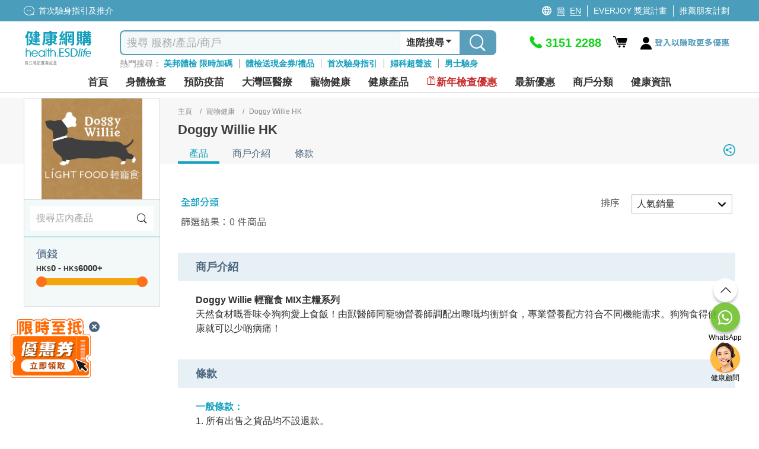

--- FILE ---
content_type: text/html; charset=utf-8
request_url: https://health.esdlife.com/shop/hk/catalog/vendorproducts?vl=True&ven=356
body_size: 1740
content:

<!-- Result Header: breadcrumb -->
<div class="merchant-result-header">
    <span class="merchant-search-q-breadcrumb">
        <a href="javascript:void(0)" onclick="filterSearchByBreadcrumbClid(0)">
            <span class="merchant-search-q-result">全部分類</span>
        </a>
    </span>
    <div class="sorting sortingContainer search-filter-menu ">
        排序
        <select id="products-orderby" name="products-orderby" onchange="filterSearch();"><option value="1">熱門推介</option>
<option selected="selected" value="2">人氣銷量</option>
<option value="17">評分 高至低</option>
<option value="10">價錢 : 低至高</option>
<option value="11">價錢 : 高至低</option>
</select>
        <svg class="sorting-arrow" focusable="false" xmlns="http://www.w3.org/2000/svg" viewBox="0 0 24 24">
            <path d="M7.41 8.59L12 13.17l4.59-4.58L18 10l-6 6-6-6 1.41-1.41z"></path>
        </svg>
    </div>
</div>
<!-- Total number of products search -->
<div class="merchant-search-q-info">
    <span class="merchant-search-result-count">篩選結果&#xFF1A;0 件商品</span>
</div>
<!-- Product listing -->
<div class="product-list" id="product-list">
    <div class="item-grid">
        <script type="text/javascript">
            $(document).ready(function () {

                //if (typeof ga === "function") { ga('send', 'pageview', { 'nonInteraction': 1 }); }
                BeLazy('.lazy-search-pic');

                //handle comparing products
                $('.addToComparison').each(function () {
                    var productId = $(this).data('productid');
                    if (productId && compareProductIds.indexOf(productId) !== -1) {
                        $(this).addClass('added');
                        $(this).find('.icon').removeClass('icon-campare').addClass('icon-campare-tick');
                    }
                });

                //$('.have-gift').each(function () {
                //    if (this.getBoundingClientRect().top < 278) {
                //        $(this).css('z-index', -1);
                //    }
                //    else {
                //        $(this).css('z-index', 1);
                //    }
                //})

                //$('.product-item-hover').each(function () {
                //    if (this.getBoundingClientRect().top < 278) {
                //        $(this).css('display', 'none');
                //    }
                //})

                /*setProductBoxHeight();*/
            });
        </script>
    </div>
    <div class="search-loading-mask" style="display:none"></div>
</div>
<!-- End of product listing -->




 